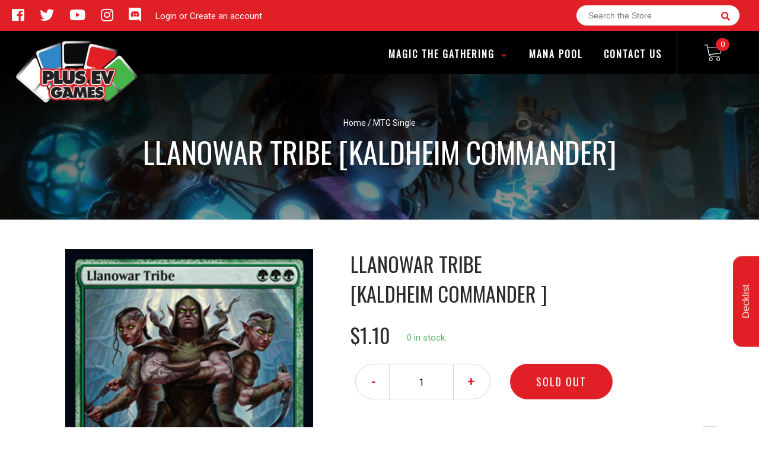

--- FILE ---
content_type: text/javascript
request_url: https://plusevgames.com/cdn/shop/t/4/assets/perfect-scrollbar.jquery.js?v=179754942045482463881629615082
body_size: 6433
content:
(function e(t,n,r){function s(o2,u){if(!n[o2]){if(!t[o2]){var a=typeof require=="function"&&require;if(!u&&a)return a(o2,!0);if(i)return i(o2,!0);var f=new Error("Cannot find module '"+o2+"'");throw f.code="MODULE_NOT_FOUND",f}var l=n[o2]={exports:{}};t[o2][0].call(l.exports,function(e2){var n2=t[o2][1][e2];return s(n2||e2)},l,l.exports,e,t,n,r)}return n[o2].exports}for(var i=typeof require=="function"&&require,o=0;o<r.length;o++)s(r[o]);return s})({1:[function(require2,module,exports){"use strict";var ps=require2("../main"),psInstances=require2("../plugin/instances");function mountJQuery(jQuery){jQuery.fn.perfectScrollbar=function(settingOrCommand){return this.each(function(){if(typeof settingOrCommand=="object"||typeof settingOrCommand=="undefined"){var settings=settingOrCommand;psInstances.get(this)||ps.initialize(this,settings)}else{var command=settingOrCommand;command==="update"?ps.update(this):command==="destroy"&&ps.destroy(this)}})}}if(typeof define=="function"&&define.amd)define(["jquery"],mountJQuery);else{var jq=window.jQuery?window.jQuery:window.$;typeof jq!="undefined"&&mountJQuery(jq)}module.exports=mountJQuery},{"../main":7,"../plugin/instances":18}],2:[function(require2,module,exports){"use strict";function oldAdd(element,className){var classes=element.className.split(" ");classes.indexOf(className)<0&&classes.push(className),element.className=classes.join(" ")}function oldRemove(element,className){var classes=element.className.split(" "),idx=classes.indexOf(className);idx>=0&&classes.splice(idx,1),element.className=classes.join(" ")}exports.add=function(element,className){element.classList?element.classList.add(className):oldAdd(element,className)},exports.remove=function(element,className){element.classList?element.classList.remove(className):oldRemove(element,className)},exports.list=function(element){return element.classList?Array.prototype.slice.apply(element.classList):element.className.split(" ")}},{}],3:[function(require2,module,exports){"use strict";var DOM={};DOM.e=function(tagName,className){var element=document.createElement(tagName);return element.className=className,element},DOM.appendTo=function(child,parent){return parent.appendChild(child),child};function cssGet(element,styleName){return window.getComputedStyle(element)[styleName]}function cssSet(element,styleName,styleValue){return typeof styleValue=="number"&&(styleValue=styleValue.toString()+"px"),element.style[styleName]=styleValue,element}function cssMultiSet(element,obj){for(var key in obj){var val=obj[key];typeof val=="number"&&(val=val.toString()+"px"),element.style[key]=val}return element}DOM.css=function(element,styleNameOrObject,styleValue){return typeof styleNameOrObject=="object"?cssMultiSet(element,styleNameOrObject):typeof styleValue=="undefined"?cssGet(element,styleNameOrObject):cssSet(element,styleNameOrObject,styleValue)},DOM.matches=function(element,query){if(typeof element.matches!="undefined")return element.matches(query);if(typeof element.matchesSelector!="undefined")return element.matchesSelector(query);if(typeof element.webkitMatchesSelector!="undefined")return element.webkitMatchesSelector(query);if(typeof element.mozMatchesSelector!="undefined")return element.mozMatchesSelector(query);if(typeof element.msMatchesSelector!="undefined")return element.msMatchesSelector(query)},DOM.remove=function(element){typeof element.remove!="undefined"?element.remove():element.parentNode&&element.parentNode.removeChild(element)},DOM.queryChildren=function(element,selector){return Array.prototype.filter.call(element.childNodes,function(child){return DOM.matches(child,selector)})},module.exports=DOM},{}],4:[function(require2,module,exports){"use strict";var EventElement=function(element){this.element=element,this.events={}};EventElement.prototype.bind=function(eventName,handler){typeof this.events[eventName]=="undefined"&&(this.events[eventName]=[]),this.events[eventName].push(handler),this.element.addEventListener(eventName,handler,!1)},EventElement.prototype.unbind=function(eventName,handler){var isHandlerProvided=typeof handler!="undefined";this.events[eventName]=this.events[eventName].filter(function(hdlr){return isHandlerProvided&&hdlr!==handler?!0:(this.element.removeEventListener(eventName,hdlr,!1),!1)},this)},EventElement.prototype.unbindAll=function(){for(var name in this.events)this.unbind(name)};var EventManager=function(){this.eventElements=[]};EventManager.prototype.eventElement=function(element){var ee=this.eventElements.filter(function(eventElement){return eventElement.element===element})[0];return typeof ee=="undefined"&&(ee=new EventElement(element),this.eventElements.push(ee)),ee},EventManager.prototype.bind=function(element,eventName,handler){this.eventElement(element).bind(eventName,handler)},EventManager.prototype.unbind=function(element,eventName,handler){this.eventElement(element).unbind(eventName,handler)},EventManager.prototype.unbindAll=function(){for(var i=0;i<this.eventElements.length;i++)this.eventElements[i].unbindAll()},EventManager.prototype.once=function(element,eventName,handler){var ee=this.eventElement(element),onceHandler=function(e2){ee.unbind(eventName,onceHandler),handler(e2)};ee.bind(eventName,onceHandler)},module.exports=EventManager},{}],5:[function(require2,module,exports){"use strict";module.exports=function(){function s4(){return Math.floor((1+Math.random())*65536).toString(16).substring(1)}return function(){return s4()+s4()+"-"+s4()+"-"+s4()+"-"+s4()+"-"+s4()+s4()+s4()}}()},{}],6:[function(require2,module,exports){"use strict";var cls=require2("./class"),dom=require2("./dom"),toInt=exports.toInt=function(x){return parseInt(x,10)||0},clone=exports.clone=function(obj){if(obj===null)return null;if(obj.constructor===Array)return obj.map(clone);if(typeof obj=="object"){var result={};for(var key in obj)result[key]=clone(obj[key]);return result}else return obj};exports.extend=function(original,source){var result=clone(original);for(var key in source)result[key]=clone(source[key]);return result},exports.isEditable=function(el){return dom.matches(el,"input,[contenteditable]")||dom.matches(el,"select,[contenteditable]")||dom.matches(el,"textarea,[contenteditable]")||dom.matches(el,"button,[contenteditable]")},exports.removePsClasses=function(element){for(var clsList=cls.list(element),i=0;i<clsList.length;i++){var className=clsList[i];className.indexOf("ps-")===0&&cls.remove(element,className)}},exports.outerWidth=function(element){return toInt(dom.css(element,"width"))+toInt(dom.css(element,"paddingLeft"))+toInt(dom.css(element,"paddingRight"))+toInt(dom.css(element,"borderLeftWidth"))+toInt(dom.css(element,"borderRightWidth"))},exports.startScrolling=function(element,axis){cls.add(element,"ps-in-scrolling"),typeof axis!="undefined"?cls.add(element,"ps-"+axis):(cls.add(element,"ps-x"),cls.add(element,"ps-y"))},exports.stopScrolling=function(element,axis){cls.remove(element,"ps-in-scrolling"),typeof axis!="undefined"?cls.remove(element,"ps-"+axis):(cls.remove(element,"ps-x"),cls.remove(element,"ps-y"))},exports.env={isWebKit:"WebkitAppearance"in document.documentElement.style,supportsTouch:"ontouchstart"in window||window.DocumentTouch&&document instanceof window.DocumentTouch,supportsIePointer:window.navigator.msMaxTouchPoints!==null}},{"./class":2,"./dom":3}],7:[function(require2,module,exports){"use strict";var destroy=require2("./plugin/destroy"),initialize=require2("./plugin/initialize"),update=require2("./plugin/update");module.exports={initialize:initialize,update:update,destroy:destroy}},{"./plugin/destroy":9,"./plugin/initialize":17,"./plugin/update":21}],8:[function(require2,module,exports){"use strict";module.exports={handlers:["click-rail","drag-scrollbar","keyboard","wheel","touch"],maxScrollbarLength:null,minScrollbarLength:null,scrollXMarginOffset:0,scrollYMarginOffset:0,stopPropagationOnClick:!0,suppressScrollX:!1,suppressScrollY:!1,swipePropagation:!0,useBothWheelAxes:!1,wheelPropagation:!1,wheelSpeed:1,theme:"default"}},{}],9:[function(require2,module,exports){"use strict";var _=require2("../lib/helper"),dom=require2("../lib/dom"),instances=require2("./instances");module.exports=function(element){var i=instances.get(element);i&&(i.event.unbindAll(),dom.remove(i.scrollbarX),dom.remove(i.scrollbarY),dom.remove(i.scrollbarXRail),dom.remove(i.scrollbarYRail),_.removePsClasses(element),instances.remove(element))}},{"../lib/dom":3,"../lib/helper":6,"./instances":18}],10:[function(require2,module,exports){"use strict";var _=require2("../../lib/helper"),instances=require2("../instances"),updateGeometry=require2("../update-geometry"),updateScroll=require2("../update-scroll");function bindClickRailHandler(element,i){function pageOffset(el){return el.getBoundingClientRect()}var stopPropagation=function(e2){e2.stopPropagation()};i.settings.stopPropagationOnClick&&i.event.bind(i.scrollbarY,"click",stopPropagation),i.event.bind(i.scrollbarYRail,"click",function(e2){var halfOfScrollbarLength=_.toInt(i.scrollbarYHeight/2),positionTop=i.railYRatio*(e2.pageY-window.pageYOffset-pageOffset(i.scrollbarYRail).top-halfOfScrollbarLength),maxPositionTop=i.railYRatio*(i.railYHeight-i.scrollbarYHeight),positionRatio=positionTop/maxPositionTop;positionRatio<0?positionRatio=0:positionRatio>1&&(positionRatio=1),updateScroll(element,"top",(i.contentHeight-i.containerHeight)*positionRatio),updateGeometry(element),e2.stopPropagation()}),i.settings.stopPropagationOnClick&&i.event.bind(i.scrollbarX,"click",stopPropagation),i.event.bind(i.scrollbarXRail,"click",function(e2){var halfOfScrollbarLength=_.toInt(i.scrollbarXWidth/2),positionLeft=i.railXRatio*(e2.pageX-window.pageXOffset-pageOffset(i.scrollbarXRail).left-halfOfScrollbarLength),maxPositionLeft=i.railXRatio*(i.railXWidth-i.scrollbarXWidth),positionRatio=positionLeft/maxPositionLeft;positionRatio<0?positionRatio=0:positionRatio>1&&(positionRatio=1),updateScroll(element,"left",(i.contentWidth-i.containerWidth)*positionRatio-i.negativeScrollAdjustment),updateGeometry(element),e2.stopPropagation()})}module.exports=function(element){var i=instances.get(element);bindClickRailHandler(element,i)}},{"../../lib/helper":6,"../instances":18,"../update-geometry":19,"../update-scroll":20}],11:[function(require2,module,exports){"use strict";var _=require2("../../lib/helper"),dom=require2("../../lib/dom"),instances=require2("../instances"),updateGeometry=require2("../update-geometry"),updateScroll=require2("../update-scroll");function bindMouseScrollXHandler(element,i){var currentLeft=null,currentPageX=null;function updateScrollLeft(deltaX){var newLeft=currentLeft+deltaX*i.railXRatio,maxLeft=Math.max(0,i.scrollbarXRail.getBoundingClientRect().left)+i.railXRatio*(i.railXWidth-i.scrollbarXWidth);newLeft<0?i.scrollbarXLeft=0:newLeft>maxLeft?i.scrollbarXLeft=maxLeft:i.scrollbarXLeft=newLeft;var scrollLeft=_.toInt(i.scrollbarXLeft*(i.contentWidth-i.containerWidth)/(i.containerWidth-i.railXRatio*i.scrollbarXWidth))-i.negativeScrollAdjustment;updateScroll(element,"left",scrollLeft)}var mouseMoveHandler=function(e2){updateScrollLeft(e2.pageX-currentPageX),updateGeometry(element),e2.stopPropagation(),e2.preventDefault()},mouseUpHandler=function(){_.stopScrolling(element,"x"),i.event.unbind(i.ownerDocument,"mousemove",mouseMoveHandler)};i.event.bind(i.scrollbarX,"mousedown",function(e2){currentPageX=e2.pageX,currentLeft=_.toInt(dom.css(i.scrollbarX,"left"))*i.railXRatio,_.startScrolling(element,"x"),i.event.bind(i.ownerDocument,"mousemove",mouseMoveHandler),i.event.once(i.ownerDocument,"mouseup",mouseUpHandler),e2.stopPropagation(),e2.preventDefault()})}function bindMouseScrollYHandler(element,i){var currentTop=null,currentPageY=null;function updateScrollTop(deltaY){var newTop=currentTop+deltaY*i.railYRatio,maxTop=Math.max(0,i.scrollbarYRail.getBoundingClientRect().top)+i.railYRatio*(i.railYHeight-i.scrollbarYHeight);newTop<0?i.scrollbarYTop=0:newTop>maxTop?i.scrollbarYTop=maxTop:i.scrollbarYTop=newTop;var scrollTop=_.toInt(i.scrollbarYTop*(i.contentHeight-i.containerHeight)/(i.containerHeight-i.railYRatio*i.scrollbarYHeight));updateScroll(element,"top",scrollTop)}var mouseMoveHandler=function(e2){updateScrollTop(e2.pageY-currentPageY),updateGeometry(element),e2.stopPropagation(),e2.preventDefault()},mouseUpHandler=function(){_.stopScrolling(element,"y"),i.event.unbind(i.ownerDocument,"mousemove",mouseMoveHandler)};i.event.bind(i.scrollbarY,"mousedown",function(e2){currentPageY=e2.pageY,currentTop=_.toInt(dom.css(i.scrollbarY,"top"))*i.railYRatio,_.startScrolling(element,"y"),i.event.bind(i.ownerDocument,"mousemove",mouseMoveHandler),i.event.once(i.ownerDocument,"mouseup",mouseUpHandler),e2.stopPropagation(),e2.preventDefault()})}module.exports=function(element){var i=instances.get(element);bindMouseScrollXHandler(element,i),bindMouseScrollYHandler(element,i)}},{"../../lib/dom":3,"../../lib/helper":6,"../instances":18,"../update-geometry":19,"../update-scroll":20}],12:[function(require2,module,exports){"use strict";var _=require2("../../lib/helper"),dom=require2("../../lib/dom"),instances=require2("../instances"),updateGeometry=require2("../update-geometry"),updateScroll=require2("../update-scroll");function bindKeyboardHandler(element,i){var hovered=!1;i.event.bind(element,"mouseenter",function(){hovered=!0}),i.event.bind(element,"mouseleave",function(){hovered=!1});var shouldPrevent=!1;function shouldPreventDefault(deltaX,deltaY){var scrollTop=element.scrollTop;if(deltaX===0){if(!i.scrollbarYActive)return!1;if(scrollTop===0&&deltaY>0||scrollTop>=i.contentHeight-i.containerHeight&&deltaY<0)return!i.settings.wheelPropagation}var scrollLeft=element.scrollLeft;if(deltaY===0){if(!i.scrollbarXActive)return!1;if(scrollLeft===0&&deltaX<0||scrollLeft>=i.contentWidth-i.containerWidth&&deltaX>0)return!i.settings.wheelPropagation}return!0}i.event.bind(i.ownerDocument,"keydown",function(e2){if(!(e2.isDefaultPrevented&&e2.isDefaultPrevented()||e2.defaultPrevented)){var focused=dom.matches(i.scrollbarX,":focus")||dom.matches(i.scrollbarY,":focus");if(!(!hovered&&!focused)){var activeElement=document.activeElement?document.activeElement:i.ownerDocument.activeElement;if(activeElement){if(activeElement.tagName==="IFRAME")activeElement=activeElement.contentDocument.activeElement;else for(;activeElement.shadowRoot;)activeElement=activeElement.shadowRoot.activeElement;if(_.isEditable(activeElement))return}var deltaX=0,deltaY=0;switch(e2.which){case 37:deltaX=-30;break;case 38:deltaY=30;break;case 39:deltaX=30;break;case 40:deltaY=-30;break;case 33:deltaY=90;break;case 32:e2.shiftKey?deltaY=90:deltaY=-90;break;case 34:deltaY=-90;break;case 35:e2.ctrlKey?deltaY=-i.contentHeight:deltaY=-i.containerHeight;break;case 36:e2.ctrlKey?deltaY=element.scrollTop:deltaY=i.containerHeight;break;default:return}updateScroll(element,"top",element.scrollTop-deltaY),updateScroll(element,"left",element.scrollLeft+deltaX),updateGeometry(element),shouldPrevent=shouldPreventDefault(deltaX,deltaY),shouldPrevent&&e2.preventDefault()}}})}module.exports=function(element){var i=instances.get(element);bindKeyboardHandler(element,i)}},{"../../lib/dom":3,"../../lib/helper":6,"../instances":18,"../update-geometry":19,"../update-scroll":20}],13:[function(require2,module,exports){"use strict";var instances=require2("../instances"),updateGeometry=require2("../update-geometry"),updateScroll=require2("../update-scroll");function bindMouseWheelHandler(element,i){var shouldPrevent=!1;function shouldPreventDefault(deltaX,deltaY){var scrollTop=element.scrollTop;if(deltaX===0){if(!i.scrollbarYActive)return!1;if(scrollTop===0&&deltaY>0||scrollTop>=i.contentHeight-i.containerHeight&&deltaY<0)return!i.settings.wheelPropagation}var scrollLeft=element.scrollLeft;if(deltaY===0){if(!i.scrollbarXActive)return!1;if(scrollLeft===0&&deltaX<0||scrollLeft>=i.contentWidth-i.containerWidth&&deltaX>0)return!i.settings.wheelPropagation}return!0}function getDeltaFromEvent(e2){var deltaX=e2.deltaX,deltaY=-1*e2.deltaY;return(typeof deltaX=="undefined"||typeof deltaY=="undefined")&&(deltaX=-1*e2.wheelDeltaX/6,deltaY=e2.wheelDeltaY/6),e2.deltaMode&&e2.deltaMode===1&&(deltaX*=10,deltaY*=10),deltaX!==deltaX&&deltaY!==deltaY&&(deltaX=0,deltaY=e2.wheelDelta),[deltaX,deltaY]}function shouldBeConsumedByChild(deltaX,deltaY){var child=element.querySelector("textarea:hover, select[multiple]:hover, .ps-child:hover");if(child){if(child.tagName!=="TEXTAREA"&&!window.getComputedStyle(child).overflow.match(/(scroll|auto)/))return!1;var maxScrollTop=child.scrollHeight-child.clientHeight;if(maxScrollTop>0&&!(child.scrollTop===0&&deltaY>0)&&!(child.scrollTop===maxScrollTop&&deltaY<0))return!0;var maxScrollLeft=child.scrollLeft-child.clientWidth;if(maxScrollLeft>0&&!(child.scrollLeft===0&&deltaX<0)&&!(child.scrollLeft===maxScrollLeft&&deltaX>0))return!0}return!1}function mousewheelHandler(e2){var delta=getDeltaFromEvent(e2),deltaX=delta[0],deltaY=delta[1];shouldBeConsumedByChild(deltaX,deltaY)||(shouldPrevent=!1,i.settings.useBothWheelAxes?i.scrollbarYActive&&!i.scrollbarXActive?(deltaY?updateScroll(element,"top",element.scrollTop-deltaY*i.settings.wheelSpeed):updateScroll(element,"top",element.scrollTop+deltaX*i.settings.wheelSpeed),shouldPrevent=!0):i.scrollbarXActive&&!i.scrollbarYActive&&(deltaX?updateScroll(element,"left",element.scrollLeft+deltaX*i.settings.wheelSpeed):updateScroll(element,"left",element.scrollLeft-deltaY*i.settings.wheelSpeed),shouldPrevent=!0):(updateScroll(element,"top",element.scrollTop-deltaY*i.settings.wheelSpeed),updateScroll(element,"left",element.scrollLeft+deltaX*i.settings.wheelSpeed)),updateGeometry(element),shouldPrevent=shouldPrevent||shouldPreventDefault(deltaX,deltaY),shouldPrevent&&(e2.stopPropagation(),e2.preventDefault()))}typeof window.onwheel!="undefined"?i.event.bind(element,"wheel",mousewheelHandler):typeof window.onmousewheel!="undefined"&&i.event.bind(element,"mousewheel",mousewheelHandler)}module.exports=function(element){var i=instances.get(element);bindMouseWheelHandler(element,i)}},{"../instances":18,"../update-geometry":19,"../update-scroll":20}],14:[function(require2,module,exports){"use strict";var instances=require2("../instances"),updateGeometry=require2("../update-geometry");function bindNativeScrollHandler(element,i){i.event.bind(element,"scroll",function(){updateGeometry(element)})}module.exports=function(element){var i=instances.get(element);bindNativeScrollHandler(element,i)}},{"../instances":18,"../update-geometry":19}],15:[function(require2,module,exports){"use strict";var _=require2("../../lib/helper"),instances=require2("../instances"),updateGeometry=require2("../update-geometry"),updateScroll=require2("../update-scroll");function bindSelectionHandler(element,i){function getRangeNode(){var selection=window.getSelection?window.getSelection():document.getSelection?document.getSelection():"";return selection.toString().length===0?null:selection.getRangeAt(0).commonAncestorContainer}var scrollingLoop=null,scrollDiff={top:0,left:0};function startScrolling(){scrollingLoop||(scrollingLoop=setInterval(function(){if(!instances.get(element)){clearInterval(scrollingLoop);return}updateScroll(element,"top",element.scrollTop+scrollDiff.top),updateScroll(element,"left",element.scrollLeft+scrollDiff.left),updateGeometry(element)},50))}function stopScrolling(){scrollingLoop&&(clearInterval(scrollingLoop),scrollingLoop=null),_.stopScrolling(element)}var isSelected=!1;i.event.bind(i.ownerDocument,"selectionchange",function(){element.contains(getRangeNode())?isSelected=!0:(isSelected=!1,stopScrolling())}),i.event.bind(window,"mouseup",function(){isSelected&&(isSelected=!1,stopScrolling())}),i.event.bind(window,"mousemove",function(e2){if(isSelected){var mousePosition={x:e2.pageX,y:e2.pageY},containerGeometry={left:element.offsetLeft,right:element.offsetLeft+element.offsetWidth,top:element.offsetTop,bottom:element.offsetTop+element.offsetHeight};mousePosition.x<containerGeometry.left+3?(scrollDiff.left=-5,_.startScrolling(element,"x")):mousePosition.x>containerGeometry.right-3?(scrollDiff.left=5,_.startScrolling(element,"x")):scrollDiff.left=0,mousePosition.y<containerGeometry.top+3?(containerGeometry.top+3-mousePosition.y<5?scrollDiff.top=-5:scrollDiff.top=-20,_.startScrolling(element,"y")):mousePosition.y>containerGeometry.bottom-3?(mousePosition.y-containerGeometry.bottom+3<5?scrollDiff.top=5:scrollDiff.top=20,_.startScrolling(element,"y")):scrollDiff.top=0,scrollDiff.top===0&&scrollDiff.left===0?stopScrolling():startScrolling()}})}module.exports=function(element){var i=instances.get(element);bindSelectionHandler(element,i)}},{"../../lib/helper":6,"../instances":18,"../update-geometry":19,"../update-scroll":20}],16:[function(require2,module,exports){"use strict";var _=require2("../../lib/helper"),instances=require2("../instances"),updateGeometry=require2("../update-geometry"),updateScroll=require2("../update-scroll");function bindTouchHandler(element,i,supportsTouch,supportsIePointer){function shouldPreventDefault(deltaX,deltaY){var scrollTop=element.scrollTop,scrollLeft=element.scrollLeft,magnitudeX=Math.abs(deltaX),magnitudeY=Math.abs(deltaY);if(magnitudeY>magnitudeX){if(deltaY<0&&scrollTop===i.contentHeight-i.containerHeight||deltaY>0&&scrollTop===0)return!i.settings.swipePropagation}else if(magnitudeX>magnitudeY&&(deltaX<0&&scrollLeft===i.contentWidth-i.containerWidth||deltaX>0&&scrollLeft===0))return!i.settings.swipePropagation;return!0}function applyTouchMove(differenceX,differenceY){updateScroll(element,"top",element.scrollTop-differenceY),updateScroll(element,"left",element.scrollLeft-differenceX),updateGeometry(element)}var startOffset={},startTime=0,speed={},easingLoop=null,inGlobalTouch=!1,inLocalTouch=!1;function globalTouchStart(){inGlobalTouch=!0}function globalTouchEnd(){inGlobalTouch=!1}function getTouch(e2){return e2.targetTouches?e2.targetTouches[0]:e2}function shouldHandle(e2){return!!(e2.targetTouches&&e2.targetTouches.length===1||e2.pointerType&&e2.pointerType!=="mouse"&&e2.pointerType!==e2.MSPOINTER_TYPE_MOUSE)}function touchStart(e2){if(shouldHandle(e2)){inLocalTouch=!0;var touch=getTouch(e2);startOffset.pageX=touch.pageX,startOffset.pageY=touch.pageY,startTime=new Date().getTime(),easingLoop!==null&&clearInterval(easingLoop),e2.stopPropagation()}}function touchMove(e2){if(!inLocalTouch&&i.settings.swipePropagation&&touchStart(e2),!inGlobalTouch&&inLocalTouch&&shouldHandle(e2)){var touch=getTouch(e2),currentOffset={pageX:touch.pageX,pageY:touch.pageY},differenceX=currentOffset.pageX-startOffset.pageX,differenceY=currentOffset.pageY-startOffset.pageY;applyTouchMove(differenceX,differenceY),startOffset=currentOffset;var currentTime=new Date().getTime(),timeGap=currentTime-startTime;timeGap>0&&(speed.x=differenceX/timeGap,speed.y=differenceY/timeGap,startTime=currentTime),shouldPreventDefault(differenceX,differenceY)&&(e2.stopPropagation(),e2.preventDefault())}}function touchEnd(){!inGlobalTouch&&inLocalTouch&&(inLocalTouch=!1,clearInterval(easingLoop),easingLoop=setInterval(function(){if(!instances.get(element)){clearInterval(easingLoop);return}if(Math.abs(speed.x)<.01&&Math.abs(speed.y)<.01){clearInterval(easingLoop);return}applyTouchMove(speed.x*30,speed.y*30),speed.x*=.8,speed.y*=.8},10))}supportsTouch&&(i.event.bind(window,"touchstart",globalTouchStart),i.event.bind(window,"touchend",globalTouchEnd),i.event.bind(element,"touchstart",touchStart),i.event.bind(element,"touchmove",touchMove),i.event.bind(element,"touchend",touchEnd)),supportsIePointer&&(window.PointerEvent?(i.event.bind(window,"pointerdown",globalTouchStart),i.event.bind(window,"pointerup",globalTouchEnd),i.event.bind(element,"pointerdown",touchStart),i.event.bind(element,"pointermove",touchMove),i.event.bind(element,"pointerup",touchEnd)):window.MSPointerEvent&&(i.event.bind(window,"MSPointerDown",globalTouchStart),i.event.bind(window,"MSPointerUp",globalTouchEnd),i.event.bind(element,"MSPointerDown",touchStart),i.event.bind(element,"MSPointerMove",touchMove),i.event.bind(element,"MSPointerUp",touchEnd)))}module.exports=function(element){if(!(!_.env.supportsTouch&&!_.env.supportsIePointer)){var i=instances.get(element);bindTouchHandler(element,i,_.env.supportsTouch,_.env.supportsIePointer)}}},{"../../lib/helper":6,"../instances":18,"../update-geometry":19,"../update-scroll":20}],17:[function(require2,module,exports){"use strict";var _=require2("../lib/helper"),cls=require2("../lib/class"),instances=require2("./instances"),updateGeometry=require2("./update-geometry"),handlers={"click-rail":require2("./handler/click-rail"),"drag-scrollbar":require2("./handler/drag-scrollbar"),keyboard:require2("./handler/keyboard"),wheel:require2("./handler/mouse-wheel"),touch:require2("./handler/touch"),selection:require2("./handler/selection")},nativeScrollHandler=require2("./handler/native-scroll");module.exports=function(element,userSettings){userSettings=typeof userSettings=="object"?userSettings:{},cls.add(element,"ps-container");var i=instances.add(element);i.settings=_.extend(i.settings,userSettings),cls.add(element,"ps-theme-"+i.settings.theme),i.settings.handlers.forEach(function(handlerName){handlers[handlerName](element)}),nativeScrollHandler(element),updateGeometry(element)}},{"../lib/class":2,"../lib/helper":6,"./handler/click-rail":10,"./handler/drag-scrollbar":11,"./handler/keyboard":12,"./handler/mouse-wheel":13,"./handler/native-scroll":14,"./handler/selection":15,"./handler/touch":16,"./instances":18,"./update-geometry":19}],18:[function(require2,module,exports){"use strict";var _=require2("../lib/helper"),cls=require2("../lib/class"),defaultSettings=require2("./default-setting"),dom=require2("../lib/dom"),EventManager=require2("../lib/event-manager"),guid=require2("../lib/guid"),instances={};function Instance(element){var i=this;i.settings=_.clone(defaultSettings),i.containerWidth=null,i.containerHeight=null,i.contentWidth=null,i.contentHeight=null,i.isRtl=dom.css(element,"direction")==="rtl",i.isNegativeScroll=function(){var originalScrollLeft=element.scrollLeft,result=null;return element.scrollLeft=-1,result=element.scrollLeft<0,element.scrollLeft=originalScrollLeft,result}(),i.negativeScrollAdjustment=i.isNegativeScroll?element.scrollWidth-element.clientWidth:0,i.event=new EventManager,i.ownerDocument=element.ownerDocument||document;function focus(){cls.add(element,"ps-focus")}function blur(){cls.remove(element,"ps-focus")}i.scrollbarXRail=dom.appendTo(dom.e("div","ps-scrollbar-x-rail"),element),i.scrollbarX=dom.appendTo(dom.e("div","ps-scrollbar-x"),i.scrollbarXRail),i.scrollbarX.setAttribute("tabindex",0),i.event.bind(i.scrollbarX,"focus",focus),i.event.bind(i.scrollbarX,"blur",blur),i.scrollbarXActive=null,i.scrollbarXWidth=null,i.scrollbarXLeft=null,i.scrollbarXBottom=_.toInt(dom.css(i.scrollbarXRail,"bottom")),i.isScrollbarXUsingBottom=i.scrollbarXBottom===i.scrollbarXBottom,i.scrollbarXTop=i.isScrollbarXUsingBottom?null:_.toInt(dom.css(i.scrollbarXRail,"top")),i.railBorderXWidth=_.toInt(dom.css(i.scrollbarXRail,"borderLeftWidth"))+_.toInt(dom.css(i.scrollbarXRail,"borderRightWidth")),dom.css(i.scrollbarXRail,"display","block"),i.railXMarginWidth=_.toInt(dom.css(i.scrollbarXRail,"marginLeft"))+_.toInt(dom.css(i.scrollbarXRail,"marginRight")),dom.css(i.scrollbarXRail,"display",""),i.railXWidth=null,i.railXRatio=null,i.scrollbarYRail=dom.appendTo(dom.e("div","ps-scrollbar-y-rail"),element),i.scrollbarY=dom.appendTo(dom.e("div","ps-scrollbar-y"),i.scrollbarYRail),i.scrollbarY.setAttribute("tabindex",0),i.event.bind(i.scrollbarY,"focus",focus),i.event.bind(i.scrollbarY,"blur",blur),i.scrollbarYActive=null,i.scrollbarYHeight=null,i.scrollbarYTop=null,i.scrollbarYRight=_.toInt(dom.css(i.scrollbarYRail,"right")),i.isScrollbarYUsingRight=i.scrollbarYRight===i.scrollbarYRight,i.scrollbarYLeft=i.isScrollbarYUsingRight?null:_.toInt(dom.css(i.scrollbarYRail,"left")),i.scrollbarYOuterWidth=i.isRtl?_.outerWidth(i.scrollbarY):null,i.railBorderYWidth=_.toInt(dom.css(i.scrollbarYRail,"borderTopWidth"))+_.toInt(dom.css(i.scrollbarYRail,"borderBottomWidth")),dom.css(i.scrollbarYRail,"display","block"),i.railYMarginHeight=_.toInt(dom.css(i.scrollbarYRail,"marginTop"))+_.toInt(dom.css(i.scrollbarYRail,"marginBottom")),dom.css(i.scrollbarYRail,"display",""),i.railYHeight=null,i.railYRatio=null}function getId(element){return element.getAttribute("data-ps-id")}function setId(element,id){element.setAttribute("data-ps-id",id)}function removeId(element){element.removeAttribute("data-ps-id")}exports.add=function(element){var newId=guid();return setId(element,newId),instances[newId]=new Instance(element),instances[newId]},exports.remove=function(element){delete instances[getId(element)],removeId(element)},exports.get=function(element){return instances[getId(element)]}},{"../lib/class":2,"../lib/dom":3,"../lib/event-manager":4,"../lib/guid":5,"../lib/helper":6,"./default-setting":8}],19:[function(require2,module,exports){"use strict";var _=require2("../lib/helper"),cls=require2("../lib/class"),dom=require2("../lib/dom"),instances=require2("./instances"),updateScroll=require2("./update-scroll");function getThumbSize(i,thumbSize){return i.settings.minScrollbarLength&&(thumbSize=Math.max(thumbSize,i.settings.minScrollbarLength)),i.settings.maxScrollbarLength&&(thumbSize=Math.min(thumbSize,i.settings.maxScrollbarLength)),thumbSize}function updateCss(element,i){var xRailOffset={width:i.railXWidth};i.isRtl?xRailOffset.left=i.negativeScrollAdjustment+element.scrollLeft+i.containerWidth-i.contentWidth:xRailOffset.left=element.scrollLeft,i.isScrollbarXUsingBottom?xRailOffset.bottom=i.scrollbarXBottom-element.scrollTop:xRailOffset.top=i.scrollbarXTop+element.scrollTop,dom.css(i.scrollbarXRail,xRailOffset);var yRailOffset={top:element.scrollTop,height:i.railYHeight};i.isScrollbarYUsingRight?i.isRtl?yRailOffset.right=i.contentWidth-(i.negativeScrollAdjustment+element.scrollLeft)-i.scrollbarYRight-i.scrollbarYOuterWidth:yRailOffset.right=i.scrollbarYRight-element.scrollLeft:i.isRtl?yRailOffset.left=i.negativeScrollAdjustment+element.scrollLeft+i.containerWidth*2-i.contentWidth-i.scrollbarYLeft-i.scrollbarYOuterWidth:yRailOffset.left=i.scrollbarYLeft+element.scrollLeft,dom.css(i.scrollbarYRail,yRailOffset),dom.css(i.scrollbarX,{left:i.scrollbarXLeft,width:i.scrollbarXWidth-i.railBorderXWidth}),dom.css(i.scrollbarY,{top:i.scrollbarYTop,height:i.scrollbarYHeight-i.railBorderYWidth})}module.exports=function(element){var i=instances.get(element);i.containerWidth=element.clientWidth,i.containerHeight=element.clientHeight,i.contentWidth=element.scrollWidth,i.contentHeight=element.scrollHeight;var existingRails;element.contains(i.scrollbarXRail)||(existingRails=dom.queryChildren(element,".ps-scrollbar-x-rail"),existingRails.length>0&&existingRails.forEach(function(rail){dom.remove(rail)}),dom.appendTo(i.scrollbarXRail,element)),element.contains(i.scrollbarYRail)||(existingRails=dom.queryChildren(element,".ps-scrollbar-y-rail"),existingRails.length>0&&existingRails.forEach(function(rail){dom.remove(rail)}),dom.appendTo(i.scrollbarYRail,element)),!i.settings.suppressScrollX&&i.containerWidth+i.settings.scrollXMarginOffset<i.contentWidth?(i.scrollbarXActive=!0,i.railXWidth=i.containerWidth-i.railXMarginWidth,i.railXRatio=i.containerWidth/i.railXWidth,i.scrollbarXWidth=getThumbSize(i,_.toInt(i.railXWidth*i.containerWidth/i.contentWidth)),i.scrollbarXLeft=_.toInt((i.negativeScrollAdjustment+element.scrollLeft)*(i.railXWidth-i.scrollbarXWidth)/(i.contentWidth-i.containerWidth))):i.scrollbarXActive=!1,!i.settings.suppressScrollY&&i.containerHeight+i.settings.scrollYMarginOffset<i.contentHeight?(i.scrollbarYActive=!0,i.railYHeight=i.containerHeight-i.railYMarginHeight,i.railYRatio=i.containerHeight/i.railYHeight,i.scrollbarYHeight=getThumbSize(i,_.toInt(i.railYHeight*i.containerHeight/i.contentHeight)),i.scrollbarYTop=_.toInt(element.scrollTop*(i.railYHeight-i.scrollbarYHeight)/(i.contentHeight-i.containerHeight))):i.scrollbarYActive=!1,i.scrollbarXLeft>=i.railXWidth-i.scrollbarXWidth&&(i.scrollbarXLeft=i.railXWidth-i.scrollbarXWidth),i.scrollbarYTop>=i.railYHeight-i.scrollbarYHeight&&(i.scrollbarYTop=i.railYHeight-i.scrollbarYHeight),updateCss(element,i),i.scrollbarXActive?cls.add(element,"ps-active-x"):(cls.remove(element,"ps-active-x"),i.scrollbarXWidth=0,i.scrollbarXLeft=0,updateScroll(element,"left",0)),i.scrollbarYActive?cls.add(element,"ps-active-y"):(cls.remove(element,"ps-active-y"),i.scrollbarYHeight=0,i.scrollbarYTop=0,updateScroll(element,"top",0))}},{"../lib/class":2,"../lib/dom":3,"../lib/helper":6,"./instances":18,"./update-scroll":20}],20:[function(require2,module,exports){"use strict";var instances=require2("./instances"),upEvent=document.createEvent("Event"),downEvent=document.createEvent("Event"),leftEvent=document.createEvent("Event"),rightEvent=document.createEvent("Event"),yEvent=document.createEvent("Event"),xEvent=document.createEvent("Event"),xStartEvent=document.createEvent("Event"),xEndEvent=document.createEvent("Event"),yStartEvent=document.createEvent("Event"),yEndEvent=document.createEvent("Event"),lastTop,lastLeft;upEvent.initEvent("ps-scroll-up",!0,!0),downEvent.initEvent("ps-scroll-down",!0,!0),leftEvent.initEvent("ps-scroll-left",!0,!0),rightEvent.initEvent("ps-scroll-right",!0,!0),yEvent.initEvent("ps-scroll-y",!0,!0),xEvent.initEvent("ps-scroll-x",!0,!0),xStartEvent.initEvent("ps-x-reach-start",!0,!0),xEndEvent.initEvent("ps-x-reach-end",!0,!0),yStartEvent.initEvent("ps-y-reach-start",!0,!0),yEndEvent.initEvent("ps-y-reach-end",!0,!0),module.exports=function(element,axis,value){if(typeof element=="undefined")throw"You must provide an element to the update-scroll function";if(typeof axis=="undefined")throw"You must provide an axis to the update-scroll function";if(typeof value=="undefined")throw"You must provide a value to the update-scroll function";axis==="top"&&value<=0&&(element.scrollTop=value=0,element.dispatchEvent(yStartEvent)),axis==="left"&&value<=0&&(element.scrollLeft=value=0,element.dispatchEvent(xStartEvent));var i=instances.get(element);axis==="top"&&value>=i.contentHeight-i.containerHeight&&(value=i.contentHeight-i.containerHeight,value-element.scrollTop<=1?value=element.scrollTop:element.scrollTop=value,element.dispatchEvent(yEndEvent)),axis==="left"&&value>=i.contentWidth-i.containerWidth&&(value=i.contentWidth-i.containerWidth,value-element.scrollLeft<=1?value=element.scrollLeft:element.scrollLeft=value,element.dispatchEvent(xEndEvent)),lastTop||(lastTop=element.scrollTop),lastLeft||(lastLeft=element.scrollLeft),axis==="top"&&value<lastTop&&element.dispatchEvent(upEvent),axis==="top"&&value>lastTop&&element.dispatchEvent(downEvent),axis==="left"&&value<lastLeft&&element.dispatchEvent(leftEvent),axis==="left"&&value>lastLeft&&element.dispatchEvent(rightEvent),axis==="top"&&(element.scrollTop=lastTop=value,element.dispatchEvent(yEvent)),axis==="left"&&(element.scrollLeft=lastLeft=value,element.dispatchEvent(xEvent))}},{"./instances":18}],21:[function(require2,module,exports){"use strict";var _=require2("../lib/helper"),dom=require2("../lib/dom"),instances=require2("./instances"),updateGeometry=require2("./update-geometry"),updateScroll=require2("./update-scroll");module.exports=function(element){var i=instances.get(element);i&&(i.negativeScrollAdjustment=i.isNegativeScroll?element.scrollWidth-element.clientWidth:0,dom.css(i.scrollbarXRail,"display","block"),dom.css(i.scrollbarYRail,"display","block"),i.railXMarginWidth=_.toInt(dom.css(i.scrollbarXRail,"marginLeft"))+_.toInt(dom.css(i.scrollbarXRail,"marginRight")),i.railYMarginHeight=_.toInt(dom.css(i.scrollbarYRail,"marginTop"))+_.toInt(dom.css(i.scrollbarYRail,"marginBottom")),dom.css(i.scrollbarXRail,"display","none"),dom.css(i.scrollbarYRail,"display","none"),updateGeometry(element),updateScroll(element,"top",element.scrollTop),updateScroll(element,"left",element.scrollLeft),dom.css(i.scrollbarXRail,"display",""),dom.css(i.scrollbarYRail,"display",""))}},{"../lib/dom":3,"../lib/helper":6,"./instances":18,"./update-geometry":19,"./update-scroll":20}]},{},[1]);
//# sourceMappingURL=/cdn/shop/t/4/assets/perfect-scrollbar.jquery.js.map?v=179754942045482463881629615082
